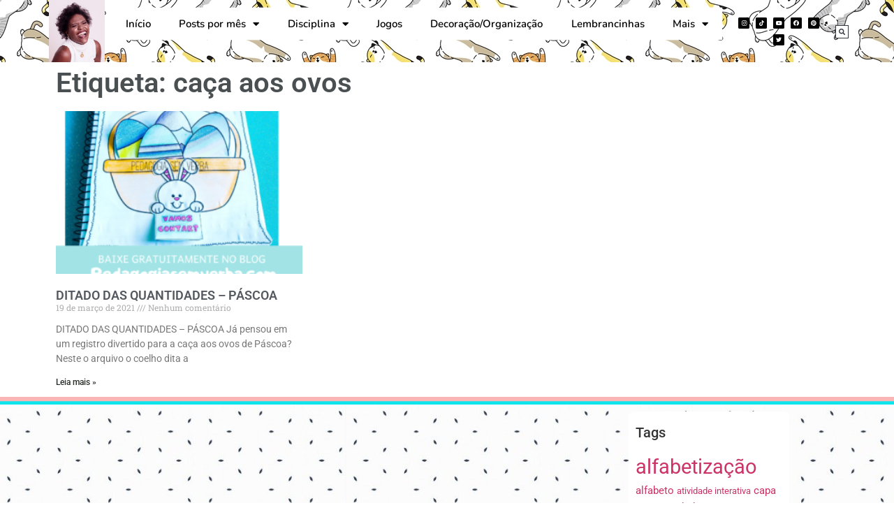

--- FILE ---
content_type: text/html; charset=utf-8
request_url: https://www.google.com/recaptcha/api2/aframe
body_size: 134
content:
<!DOCTYPE HTML><html><head><meta http-equiv="content-type" content="text/html; charset=UTF-8"></head><body><script nonce="XcmXxbiN1Ur5S2Af3m3Jdg">/** Anti-fraud and anti-abuse applications only. See google.com/recaptcha */ try{var clients={'sodar':'https://pagead2.googlesyndication.com/pagead/sodar?'};window.addEventListener("message",function(a){try{if(a.source===window.parent){var b=JSON.parse(a.data);var c=clients[b['id']];if(c){var d=document.createElement('img');d.src=c+b['params']+'&rc='+(localStorage.getItem("rc::a")?sessionStorage.getItem("rc::b"):"");window.document.body.appendChild(d);sessionStorage.setItem("rc::e",parseInt(sessionStorage.getItem("rc::e")||0)+1);localStorage.setItem("rc::h",'1769142839088');}}}catch(b){}});window.parent.postMessage("_grecaptcha_ready", "*");}catch(b){}</script></body></html>

--- FILE ---
content_type: text/css
request_url: https://pedagogiasemverba.com/wp-content/uploads/elementor/css/post-447.css?ver=1764791447
body_size: 459
content:
.elementor-widget-theme-archive-title .elementor-heading-title{font-family:var( --e-global-typography-primary-font-family ), Sans-serif;font-weight:var( --e-global-typography-primary-font-weight );color:var( --e-global-color-primary );}.elementor-447 .elementor-element.elementor-element-e7d59cc .elementor-heading-title{color:#4A5052;}.elementor-widget-archive-posts .elementor-button{background-color:var( --e-global-color-accent );font-family:var( --e-global-typography-accent-font-family ), Sans-serif;font-weight:var( --e-global-typography-accent-font-weight );}.elementor-widget-archive-posts .elementor-post__title, .elementor-widget-archive-posts .elementor-post__title a{color:var( --e-global-color-secondary );font-family:var( --e-global-typography-primary-font-family ), Sans-serif;font-weight:var( --e-global-typography-primary-font-weight );}.elementor-widget-archive-posts .elementor-post__meta-data{font-family:var( --e-global-typography-secondary-font-family ), Sans-serif;font-weight:var( --e-global-typography-secondary-font-weight );}.elementor-widget-archive-posts .elementor-post__excerpt p{font-family:var( --e-global-typography-text-font-family ), Sans-serif;font-weight:var( --e-global-typography-text-font-weight );}.elementor-widget-archive-posts .elementor-post__read-more{color:var( --e-global-color-accent );}.elementor-widget-archive-posts a.elementor-post__read-more{font-family:var( --e-global-typography-accent-font-family ), Sans-serif;font-weight:var( --e-global-typography-accent-font-weight );}.elementor-widget-archive-posts .elementor-post__card .elementor-post__badge{background-color:var( --e-global-color-accent );font-family:var( --e-global-typography-accent-font-family ), Sans-serif;font-weight:var( --e-global-typography-accent-font-weight );}.elementor-widget-archive-posts .elementor-pagination{font-family:var( --e-global-typography-secondary-font-family ), Sans-serif;font-weight:var( --e-global-typography-secondary-font-weight );}.elementor-widget-archive-posts .e-load-more-message{font-family:var( --e-global-typography-secondary-font-family ), Sans-serif;font-weight:var( --e-global-typography-secondary-font-weight );}.elementor-widget-archive-posts .elementor-posts-nothing-found{color:var( --e-global-color-text );font-family:var( --e-global-typography-text-font-family ), Sans-serif;font-weight:var( --e-global-typography-text-font-weight );}.elementor-447 .elementor-element.elementor-element-d6f41f3{--grid-row-gap:35px;--grid-column-gap:30px;}.elementor-447 .elementor-element.elementor-element-d6f41f3 .elementor-posts-container .elementor-post__thumbnail{padding-bottom:calc( 0.66 * 100% );}.elementor-447 .elementor-element.elementor-element-d6f41f3:after{content:"0.66";}.elementor-447 .elementor-element.elementor-element-d6f41f3 .elementor-post__thumbnail__link{width:100%;}.elementor-447 .elementor-element.elementor-element-d6f41f3 .elementor-post__meta-data span + span:before{content:"///";}.elementor-447 .elementor-element.elementor-element-d6f41f3.elementor-posts--thumbnail-left .elementor-post__thumbnail__link{margin-right:20px;}.elementor-447 .elementor-element.elementor-element-d6f41f3.elementor-posts--thumbnail-right .elementor-post__thumbnail__link{margin-left:20px;}.elementor-447 .elementor-element.elementor-element-d6f41f3.elementor-posts--thumbnail-top .elementor-post__thumbnail__link{margin-bottom:20px;}.elementor-447 .elementor-element.elementor-element-d6f41f3 .elementor-post__read-more{color:#292F2A;}.elementor-447 .elementor-element.elementor-element-d6f41f3 .elementor-pagination{text-align:center;}body:not(.rtl) .elementor-447 .elementor-element.elementor-element-d6f41f3 .elementor-pagination .page-numbers:not(:first-child){margin-left:calc( 10px/2 );}body:not(.rtl) .elementor-447 .elementor-element.elementor-element-d6f41f3 .elementor-pagination .page-numbers:not(:last-child){margin-right:calc( 10px/2 );}body.rtl .elementor-447 .elementor-element.elementor-element-d6f41f3 .elementor-pagination .page-numbers:not(:first-child){margin-right:calc( 10px/2 );}body.rtl .elementor-447 .elementor-element.elementor-element-d6f41f3 .elementor-pagination .page-numbers:not(:last-child){margin-left:calc( 10px/2 );}@media(max-width:767px){.elementor-447 .elementor-element.elementor-element-d6f41f3 .elementor-posts-container .elementor-post__thumbnail{padding-bottom:calc( 0.5 * 100% );}.elementor-447 .elementor-element.elementor-element-d6f41f3:after{content:"0.5";}.elementor-447 .elementor-element.elementor-element-d6f41f3 .elementor-post__thumbnail__link{width:100%;}}/* Start custom CSS for archive-posts, class: .elementor-element-d6f41f3 */.elementor-pagination { 
  margin-top: 50px; 
} 

.page-numbers {

    background-color: #fff;
    padding: 5px 10px;
    border: 1px solid #708090;
    color: #708090 !important; 
    border-radius: 5px;
} 
.page-numbers:hover {

    background-color: #fff;
    color: #fff; 
} 

.current { 

    background-color: #fff;
    color: #999;
    border: 1px solid #999; 
} 
.current:hover { 

    background-color: #fff;
    color: #8A2BE2;
    border: ipx solid #FF00FF; 
}/* End custom CSS */